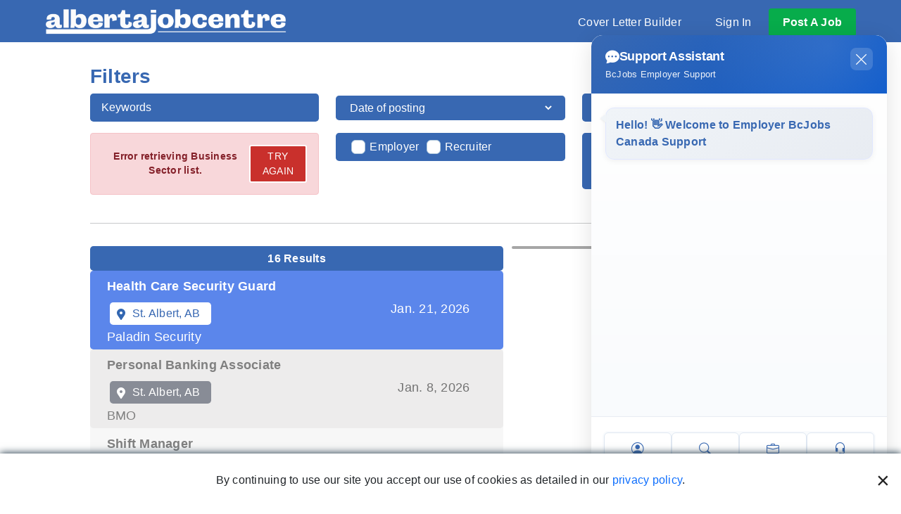

--- FILE ---
content_type: text/html; charset=utf-8
request_url: https://www.albertajobcentre.ca/full-time-jobs-st-albert
body_size: 17829
content:
<!DOCTYPE html>
<html lang="en">
<head>
    <meta charset="UTF-8">
    <meta name="viewport" content="width=device-width, initial-scale=1.0">
    <title>Full Time jobs in St. Albert | Hiring Now | AlbertaJobcentre.ca</title>
    <meta property="og:description" name="description" content="Searching for Full Time jobs in St. Albert? AlbertaJobcentre.ca delivers new Full Time jobs everyday to job seekers. Landing your dream job gets easier with us!" />
    <meta property="og:title" content="Full Time jobs in St. Albert | Hiring Now | AlbertaJobcentre.ca" />
    <meta property="og:image" content="https://www.albertajobcentre.ca/images/pre_albertajobcentre-logo.png?v=3" />
    <meta property="og:type" content="website" />
    <meta http-equiv="Content-Type" content="text/html; charset=utf-8" />
    <link rel="canonical" href="https://www.albertajobcentre.ca/full-time-jobs-st-albert" /><link rel="next" href="https://www.albertajobcentre.ca/full-time-jobs-st-albert?page=2" />
    
    <link href="https://fonts.googleapis.com/css?family=Open+Sans:300,400,600,700" rel="stylesheet">
    <link href="https://cdnjs.cloudflare.com/ajax/libs/select2/4.0.6-rc.0/css/select2.min.css" rel="stylesheet" />
    <link rel="stylesheet" href="/assets/css/jobcentre.css?v=GcItYD_q-jBN5bWY3qZhJkJSL6BIrj9tph2NY5O6JEU" />
    <link rel="stylesheet" href="https://use.fontawesome.com/releases/v5.6.3/css/all.css" integrity="sha384-UHRtZLI+pbxtHCWp1t77Bi1L4ZtiqrqD80Kn4Z8NTSRyMA2Fd33n5dQ8lWUE00s/" crossorigin="anonymous">
    <link rel="icon" href="/favicon.ico" type="image/x-icon" />
    <link href="https://cdn.jsdelivr.net/npm/bootstrap@5.0.2/dist/css/bootstrap.min.css" rel="stylesheet" integrity="sha384-EVSTQN3/azprG1Anm3QDgpJLIm9Nao0Yz1ztcQTwFspd3yD65VohhpuuCOmLASjC" crossorigin="anonymous">
    <link rel="stylesheet" href="https://cdn.jsdelivr.net/npm/swiper@11/swiper-bundle.min.css" />

    <script>
    dataLayer = window.dataLayer || [];

        dataLayer.push({
            'userId': undefined,
            'membership': 'anonymous'
        });
        </script>

<script>(function(w,d,s,l,i){w[l]=w[l]||[];w[l].push({'gtm.start':
new Date().getTime(),event:'gtm.js'});var f=d.getElementsByTagName(s)[0],
j=d.createElement(s),dl=l!='dataLayer'?'&l='+l:'';j.async=true;j.src=
'https://www.googletagmanager.com/gtm.js?id='+i+dl;f.parentNode.insertBefore(j,f);
})(window,document,'script','dataLayer',"GTM-PZK2ZS");</script>



    <script>
    window['_fs_debug'] = false;
    window['_fs_host'] = 'fullstory.com';
    window['_fs_org'] = '3912R';
    window['_fs_namespace'] = 'FS';
    (function(m,n,e,t,l,o,g,y){
        if (e in m) {if(m.console && m.console.log) { m.console.log('FullStory namespace conflict. Please set window["_fs_namespace"].');} return;}
        g=m[e]=function(a,b,s){g.q?g.q.push([a,b,s]):g._api(a,b,s);};g.q=[];
        o=n.createElement(t);o.async=1;o.src='https://'+_fs_host+'/s/fs.js';
        y=n.getElementsByTagName(t)[0];y.parentNode.insertBefore(o,y);
        g.identify=function(i,v,s){g(l,{uid:i},s);if(v)g(l,v,s)};g.setUserVars=function(v,s){g(l,v,s)};g.event=function(i,v,s){g('event',{n:i,p:v},s)};
        g.shutdown=function(){g("rec",!1)};g.restart=function(){g("rec",!0)};
        g.consent=function(a){g("consent",!arguments.length||a)};
        g.identifyAccount=function(i,v){o='account';v=v||{};v.acctId=i;g(o,v)};
        g.clearUserCookie=function(){};
    })(window,document,window['_fs_namespace'],'script','user');

    </script>


    
    <link rel="stylesheet" href="/assets/css/joblisting.css?v=QUfX_1QWyeyeGLqV0rHgbVTign68O7UhvNgLSyKOxjY">


    <link rel="stylesheet" href="/assets/css/popup.css?v=LKnPFrxv0Hn2ySDiEDBEmYQjVXkSGAhDu71w7GFwSBo">
    <link rel="stylesheet" href="/assets/css/global.css?v=BtR0XDt0eK5IKF4cGdJQUx3Z1byLuddgg_9EamjJJP4">

        <script src="https://ajax.googleapis.com/ajax/libs/jquery/1.9.1/jquery.min.js"></script>
    <script>
        JOBCENTRE = window.JOBCENTRE || {};
        JOBCENTRE.optimize = []; 
            JOBCENTRE.optimizeHandlers =[]; 
                JOBCENTRE.delayed = null;
        JOBCENTRE.delay = function (f) { var e = JOBCENTRE.delayed; JOBCENTRE.delayed = e ? function () { e(); f(); } : f; };
        dataLayer = window.dataLayer || [];
    </script>
    <script src="/assets/js/google_captch.js?v=XFtfD4nu2y11RpU-r8jHOhCAqc-My8R_goDY3RxJrns"></script>

    
    <script async src="https://pagead2.googlesyndication.com/pagead/js/adsbygoogle.js"></script> 

</head>
<body>
    
<noscript><iframe src="https://www.googletagmanager.com/ns.html?id=GTM-PZK2ZS" height="0" width="0" style="display:none;visibility:hidden"></iframe></noscript>

        <div class="contaier-fluid position-relative nav-bottom-border" style="z-index: 2000;">
            <nav class="flex-row nav navbar navbar-expand-lg navbar-light py-2">
                <a href="/" ><img src="/images/redesign-logo-albertajobcentre.png?v=3" height="80" class="bcjob__logo" alt="AlbertaJobcentre.ca Logo" /></a>
                <button class="text-white navbar-toggler collapsed" type="button" data-bs-toggle="collapse" data-bs-target="#navbarSupportedContent" aria-controls="navbarSupportedContent" aria-expanded="false" aria-label="Toggle navigation">
                    <i class="fas fa-bars"></i>
                </button>
                <div class="collapse navbar-collapse justify-content-end" id="navbarSupportedContent">
                    <ul class="align-items-start align-items-lg-center flex-column flex-lg-row mb-0 nav__list mt-1">
                        <li class="nav__item my-1 my-lg-0 mx-0 mx-lg-4"><a href="/cover-letter" class="hover-underline-animation">Cover Letter Builder</a></li>
                        <li class="nav__item my-1 my-lg-0 mx-0 mx-lg-4 d-block d-lg-none"><a href="/employers" class="hover-underline-animation">Post A Job</a></li>
                        <li class="nav__item my-1 my-lg-0 mx-0 mx-lg-4 hover-underline-animation">
                            <div class="dropdown">
                                <div class="dropdown-toggle" type="button" id="signInMenuBtn" data-bs-toggle="dropdown" data-bs-auto-close="false" aria-expanded="false">
                                    Sign In
                                </div>
                                <form class="dropdown-menu dropdown-menu-end p-3 signin-menu shadow" action="/login" method="post">
                                    <div class="mb-3">
                                        <label class="form-label">Email or Username</label>
                                        <input type="email" class="form-control shadow-none" name="username" value="" tabindex="2">
                                    </div>
                                    <div class="mb-3">
                                        <label class="form-label">Password</label>
                                        <input type="password" class="form-control shadow-none" name="password" value="" tabindex="3">
                                    </div>

                                    <a href="/password_request" class="mb-3 d-block small">Forgot your password?</a>

                                    <div class="mb-3 small">
                                        <span class="text-primary">Not a User?</span>
                                        <a href="/employers" class="grey-text">Employers</a>
                                        <span>/</span>
                                        <a href="/jobseekers" class="grey-text">Jobseeker</a>
                                    </div>

                                    <div class="mb-3 form-check">
                                        <input type="checkbox" class="form-check-input" name="rememberMe" value="true">
                                        <label class="form-check-label fs-6">Stay signed in</label>

                                    </div>
                                    <button type="submit" class="border-0 w-100 green-button">Sign In</button>

                                    <div class="w-100 text-center">
                                        <div class="divider">
                                            <span class="divider-text text-secondary">OR</span>
                                        </div>
                                        <a href="/login-google" class="btn btn-light text-blue w-100">
                                            <span> <img style="width:25px; height:25px;" src="/assets/images/icons/google-login-icon.png" /> </span> Continue with Google
                                        </a>
                                    </div>

                                </form>
                            </div>
                        </li>
                        <li class="nav__item nav__button d-block text-center rounded d-none d-lg-block"><a href="/employers">post a job</a></li>
                    </ul>
                </div>
            </nav>
        </div>
    
<div class="rf_alert rf_alert--fixed rf_alert--dismissable">

    <i class="rf_alert__close fas fa-times"></i>
    
    <div class="rf_alert__inner">
        <div class="rf_alert__body">

            <i class="rf_alert__icon rf_alert__icon--success fas fa-check"></i>
            <i class="rf_alert__icon rf_alert__icon--error fas fa-exclamation-triangle"></i>
            <i class="rf_alert__icon fas fa-info-circle"></i>

            <div class="rf_alert__message"></div>
        </div>
    </div>

</div>

<script id="alert" type="text/template">
    {% if (summary) { %}{%- summary %}{% } %}
    {% if (items.length > 0) { %}
    <ul class="u_m-none">
        {% _.each(items, function(item) { %}
        <li>{%- item %}</li>
        {% }); %}
    </ul>
    {% } %}
</script>

    <div class="rf_outer-width rf_outer-width--wide rf_outer-width--wide-gutter old-ie-warning">
        <br />
        <br />
        <br />
        <div class="alert alert-danger u_mt-base">You're using an older version of Internet Explorer that is no longer supported. Please <a href="http://windows.microsoft.com/ie">update your browser</a>.</div>
    </div>
    

    <div id="cookieConsent" class="cookie-consent-banner">
        <p class="u_mb-none">By continuing to use our site you accept our use of cookies as detailed in our <a href="/privacy">privacy policy</a>.</p>
        <button type="button" class="close" data-cookie-string=".AspNet.Consent=yes; expires=Sun, 24 Jan 2027 10:58:42 GMT; path=/; secure; samesite=none"><span>&times;</span></button>
    </div>
    <script>
        (function () {
            var button = document.querySelector("#cookieConsent button[data-cookie-string]");
            var banner = document.querySelector(".cookie-consent-banner");
            button.addEventListener("click", function (event) {
                document.cookie = button.dataset.cookieString;
                banner.classList.add("d-none");
            }, false);
        })();
    </script>

    








<div data-element="sidebar_filter">
    <div id="search_box"></div>
    <div data-outlet="left_ad"></div>
</div>

<main class="d-flex flex-column page-container pb-0 pt-3">
    <!-- job listing section -->
    <div class="row d-flex flex-column flex-md-row position-relative">
        <section class="overflow-auto col-lg-7 d-flex flex-column align-items-center mb-2">
            <h2 id="joblist_header" class="fw-bold text-white bg-blue rounded-3 m-0 p-2 fs-6 text-center w-100">
                <strong data-outlet="total">16</strong> Results
            </h2>
                <ul id="joblist-body-content" class="nav p-0 fs-6 bg-lightgrey " role="tablist" id="joblisting">
                        <li class="nav-item job-item w-100 " role="presentation" data-id="1630293">
                            <a title="Health Care Security Guard" class="nav-link joblist w-100 blue-text"
                               id="joblist_one"
                               role="tab"
                               data-bs-toggle="tab"
                               href="#job-one"
                               aria-controls="job-one"
                               aria-selected="false">
                                <div class="d-flex justify-content-between align-items-center rounded-3 py-1 px-4">
                                    <div class="text-start w-100">
                                        <h2 class="fw-bold p-0 rf-joblist-up my-2">Health Care Security Guard</h2>
                                        <div class="row w-100 d-flex justify-content-between">
                                            <div class="col-sm-6 d-flex flex-wrap flex-grow-1">
                                                        <p class="bg-primarylightdark filter-active m-1 pe-3 py-1 rounded-3 text-white fs-6"><img class="list__filter-icon" src="/assets/images/joblist/location-pin-white.svg" alt="location-pin" />St. Albert, AB</p>
                                            </div>
                                            <div class="col-auto">
                                                <p class="active-date col grey-text text-end m-0 p-0">Jan. 21, 2026</p>
                                            </div>
                                        </div>
                                            <div class="d-flex align-items-center">
                                                <p class="m-0 flex-fill">Paladin Security</p>
                                            </div>
                                    </div>
                                </div>
                            </a>
                        </li>
                        <li class="nav-item job-item w-100 list__item-box" role="presentation" data-id="1627495">
                            <a title="Personal Banking Associate" class="nav-link joblist w-100 blue-text"
                               id="joblist_one"
                               role="tab"
                               data-bs-toggle="tab"
                               href="#job-one"
                               aria-controls="job-one"
                               aria-selected="false">
                                <div class="d-flex justify-content-between align-items-center rounded-3 py-1 px-4">
                                    <div class="text-start w-100">
                                        <h2 class="fw-bold p-0 rf-joblist-up my-2">Personal Banking Associate</h2>
                                        <div class="row w-100 d-flex justify-content-between">
                                            <div class="col-sm-6 d-flex flex-wrap flex-grow-1">
                                                        <p class="bg-primarylightdark filter-active m-1 pe-3 py-1 rounded-3 text-white fs-6"><img class="list__filter-icon" src="/assets/images/joblist/location-pin-white.svg" alt="location-pin" />St. Albert, AB</p>
                                            </div>
                                            <div class="col-auto">
                                                <p class="active-date col grey-text text-end m-0 p-0">Jan. 8, 2026</p>
                                            </div>
                                        </div>
                                            <div class="d-flex align-items-center">
                                                <p class="m-0 flex-fill">BMO</p>
                                            </div>
                                    </div>
                                </div>
                            </a>
                        </li>
                        <li class="nav-item job-item w-100 " role="presentation" data-id="1607391">
                            <a title="Shift Manager" class="nav-link joblist w-100 blue-text"
                               id="joblist_one"
                               role="tab"
                               data-bs-toggle="tab"
                               href="#job-one"
                               aria-controls="job-one"
                               aria-selected="false">
                                <div class="d-flex justify-content-between align-items-center rounded-3 py-1 px-4">
                                    <div class="text-start w-100">
                                        <h2 class="fw-bold p-0 rf-joblist-up my-2">Shift Manager</h2>
                                        <div class="row w-100 d-flex justify-content-between">
                                            <div class="col-sm-6 d-flex flex-wrap flex-grow-1">
                                                        <p class="bg-primarylightdark filter-active m-1 pe-3 py-1 rounded-3 text-white fs-6"><img class="list__filter-icon" src="/assets/images/joblist/location-pin-white.svg" alt="location-pin" />St. Albert, AB</p>
                                            </div>
                                            <div class="col-auto">
                                                <p class="active-date col grey-text text-end m-0 p-0">Jan. 3, 2026</p>
                                            </div>
                                        </div>
                                            <div class="d-flex align-items-center">
                                                <p class="m-0 flex-fill">McDonald&#x27;s</p>
                                            </div>
                                    </div>
                                </div>
                            </a>
                        </li>
                        <li class="nav-item job-item w-100 list__item-box" role="presentation" data-id="1607390">
                            <a title="Shift Manager" class="nav-link joblist w-100 blue-text"
                               id="joblist_one"
                               role="tab"
                               data-bs-toggle="tab"
                               href="#job-one"
                               aria-controls="job-one"
                               aria-selected="false">
                                <div class="d-flex justify-content-between align-items-center rounded-3 py-1 px-4">
                                    <div class="text-start w-100">
                                        <h2 class="fw-bold p-0 rf-joblist-up my-2">Shift Manager</h2>
                                        <div class="row w-100 d-flex justify-content-between">
                                            <div class="col-sm-6 d-flex flex-wrap flex-grow-1">
                                                        <p class="bg-primarylightdark filter-active m-1 pe-3 py-1 rounded-3 text-white fs-6"><img class="list__filter-icon" src="/assets/images/joblist/location-pin-white.svg" alt="location-pin" />St. Albert, AB</p>
                                            </div>
                                            <div class="col-auto">
                                                <p class="active-date col grey-text text-end m-0 p-0">Jan. 3, 2026</p>
                                            </div>
                                        </div>
                                            <div class="d-flex align-items-center">
                                                <p class="m-0 flex-fill">McDonald&#x27;s</p>
                                            </div>
                                    </div>
                                </div>
                            </a>
                        </li>
                        <li class="nav-item job-item w-100 " role="presentation" data-id="1607388">
                            <a title="Shift Manager" class="nav-link joblist w-100 blue-text"
                               id="joblist_one"
                               role="tab"
                               data-bs-toggle="tab"
                               href="#job-one"
                               aria-controls="job-one"
                               aria-selected="false">
                                <div class="d-flex justify-content-between align-items-center rounded-3 py-1 px-4">
                                    <div class="text-start w-100">
                                        <h2 class="fw-bold p-0 rf-joblist-up my-2">Shift Manager</h2>
                                        <div class="row w-100 d-flex justify-content-between">
                                            <div class="col-sm-6 d-flex flex-wrap flex-grow-1">
                                                        <p class="bg-primarylightdark filter-active m-1 pe-3 py-1 rounded-3 text-white fs-6"><img class="list__filter-icon" src="/assets/images/joblist/location-pin-white.svg" alt="location-pin" />St. Albert, AB</p>
                                            </div>
                                            <div class="col-auto">
                                                <p class="active-date col grey-text text-end m-0 p-0">Jan. 3, 2026</p>
                                            </div>
                                        </div>
                                            <div class="d-flex align-items-center">
                                                <p class="m-0 flex-fill">McDonald&#x27;s</p>
                                            </div>
                                    </div>
                                </div>
                            </a>
                        </li>
                        <li class="nav-item job-item w-100 list__item-box" role="presentation" data-id="1607387">
                            <a title="Shift Manager" class="nav-link joblist w-100 blue-text"
                               id="joblist_one"
                               role="tab"
                               data-bs-toggle="tab"
                               href="#job-one"
                               aria-controls="job-one"
                               aria-selected="false">
                                <div class="d-flex justify-content-between align-items-center rounded-3 py-1 px-4">
                                    <div class="text-start w-100">
                                        <h2 class="fw-bold p-0 rf-joblist-up my-2">Shift Manager</h2>
                                        <div class="row w-100 d-flex justify-content-between">
                                            <div class="col-sm-6 d-flex flex-wrap flex-grow-1">
                                                        <p class="bg-primarylightdark filter-active m-1 pe-3 py-1 rounded-3 text-white fs-6"><img class="list__filter-icon" src="/assets/images/joblist/location-pin-white.svg" alt="location-pin" />St. Albert, AB</p>
                                            </div>
                                            <div class="col-auto">
                                                <p class="active-date col grey-text text-end m-0 p-0">Jan. 3, 2026</p>
                                            </div>
                                        </div>
                                            <div class="d-flex align-items-center">
                                                <p class="m-0 flex-fill">McDonald&#x27;s</p>
                                            </div>
                                    </div>
                                </div>
                            </a>
                        </li>
                        <li class="nav-item job-item w-100 " role="presentation" data-id="1606639">
                            <a title="Part-Time Crew Member" class="nav-link joblist w-100 blue-text"
                               id="joblist_one"
                               role="tab"
                               data-bs-toggle="tab"
                               href="#job-one"
                               aria-controls="job-one"
                               aria-selected="false">
                                <div class="d-flex justify-content-between align-items-center rounded-3 py-1 px-4">
                                    <div class="text-start w-100">
                                        <h2 class="fw-bold p-0 rf-joblist-up my-2">Part-Time Crew Member</h2>
                                        <div class="row w-100 d-flex justify-content-between">
                                            <div class="col-sm-6 d-flex flex-wrap flex-grow-1">
                                                        <p class="bg-primarylightdark filter-active m-1 pe-3 py-1 rounded-3 text-white fs-6"><img class="list__filter-icon" src="/assets/images/joblist/location-pin-white.svg" alt="location-pin" />St. Albert, AB</p>
                                            </div>
                                            <div class="col-auto">
                                                <p class="active-date col grey-text text-end m-0 p-0">Jan. 3, 2026</p>
                                            </div>
                                        </div>
                                            <div class="d-flex align-items-center">
                                                <p class="m-0 flex-fill">McDonald&#x27;s</p>
                                            </div>
                                    </div>
                                </div>
                            </a>
                        </li>
                        <li class="nav-item job-item w-100 list__item-box" role="presentation" data-id="1606638">
                            <a title="Part-Time Crew Member" class="nav-link joblist w-100 blue-text"
                               id="joblist_one"
                               role="tab"
                               data-bs-toggle="tab"
                               href="#job-one"
                               aria-controls="job-one"
                               aria-selected="false">
                                <div class="d-flex justify-content-between align-items-center rounded-3 py-1 px-4">
                                    <div class="text-start w-100">
                                        <h2 class="fw-bold p-0 rf-joblist-up my-2">Part-Time Crew Member</h2>
                                        <div class="row w-100 d-flex justify-content-between">
                                            <div class="col-sm-6 d-flex flex-wrap flex-grow-1">
                                                        <p class="bg-primarylightdark filter-active m-1 pe-3 py-1 rounded-3 text-white fs-6"><img class="list__filter-icon" src="/assets/images/joblist/location-pin-white.svg" alt="location-pin" />St. Albert, AB</p>
                                            </div>
                                            <div class="col-auto">
                                                <p class="active-date col grey-text text-end m-0 p-0">Jan. 3, 2026</p>
                                            </div>
                                        </div>
                                            <div class="d-flex align-items-center">
                                                <p class="m-0 flex-fill">McDonald&#x27;s</p>
                                            </div>
                                    </div>
                                </div>
                            </a>
                        </li>
                        <li class="nav-item job-item w-100 " role="presentation" data-id="1606636">
                            <a title="Part-Time Crew Member" class="nav-link joblist w-100 blue-text"
                               id="joblist_one"
                               role="tab"
                               data-bs-toggle="tab"
                               href="#job-one"
                               aria-controls="job-one"
                               aria-selected="false">
                                <div class="d-flex justify-content-between align-items-center rounded-3 py-1 px-4">
                                    <div class="text-start w-100">
                                        <h2 class="fw-bold p-0 rf-joblist-up my-2">Part-Time Crew Member</h2>
                                        <div class="row w-100 d-flex justify-content-between">
                                            <div class="col-sm-6 d-flex flex-wrap flex-grow-1">
                                                        <p class="bg-primarylightdark filter-active m-1 pe-3 py-1 rounded-3 text-white fs-6"><img class="list__filter-icon" src="/assets/images/joblist/location-pin-white.svg" alt="location-pin" />St. Albert, AB</p>
                                            </div>
                                            <div class="col-auto">
                                                <p class="active-date col grey-text text-end m-0 p-0">Jan. 3, 2026</p>
                                            </div>
                                        </div>
                                            <div class="d-flex align-items-center">
                                                <p class="m-0 flex-fill">McDonald&#x27;s</p>
                                            </div>
                                    </div>
                                </div>
                            </a>
                        </li>
                        <li class="nav-item job-item w-100 list__item-box" role="presentation" data-id="1606635">
                            <a title="Part-Time Crew Member" class="nav-link joblist w-100 blue-text"
                               id="joblist_one"
                               role="tab"
                               data-bs-toggle="tab"
                               href="#job-one"
                               aria-controls="job-one"
                               aria-selected="false">
                                <div class="d-flex justify-content-between align-items-center rounded-3 py-1 px-4">
                                    <div class="text-start w-100">
                                        <h2 class="fw-bold p-0 rf-joblist-up my-2">Part-Time Crew Member</h2>
                                        <div class="row w-100 d-flex justify-content-between">
                                            <div class="col-sm-6 d-flex flex-wrap flex-grow-1">
                                                        <p class="bg-primarylightdark filter-active m-1 pe-3 py-1 rounded-3 text-white fs-6"><img class="list__filter-icon" src="/assets/images/joblist/location-pin-white.svg" alt="location-pin" />St. Albert, AB</p>
                                            </div>
                                            <div class="col-auto">
                                                <p class="active-date col grey-text text-end m-0 p-0">Jan. 3, 2026</p>
                                            </div>
                                        </div>
                                            <div class="d-flex align-items-center">
                                                <p class="m-0 flex-fill">McDonald&#x27;s</p>
                                            </div>
                                    </div>
                                </div>
                            </a>
                        </li>
                </ul>

            <div id="joblist_footer" class="w-100">
                <div class="my-3 blue-text d-flex justify-content-between align-items-center">
                        <span alt="Prev" class="text-white bg-green p-0 rounded-3 d-flex align-items-center justify-content-between fs-6 pe-4 bg-secondary"><img class="list__button-icon" src="/assets/images/joblist/left-arrow-boldwhite.svg" /> Prev</span>

                    <div class="d-flex">
                        <p class="m-0">Page</p>
                        <ul class="d-flex m-0 p-0 bc-page-list">
                                <li>
                                        <span class="mx-1 blue-text" style="font-weight: bold;">1</span>
                                </li>
                                <li>
                                        <a class="mx-1 blue-text" data-page="2" href="/full-time-jobs-st-albert?page=2">2</a>
                                </li>
                        </ul>
                    </div>
                        <a class="text-white bg-green p-0 rounded-3 d-flex align-items-center justify-content-between fs-6 ps-4" data-page="2" href="/full-time-jobs-st-albert?page=2" alt="Next" title="Next">
                            Next
                            <img class="list__button-icon" src="/assets/images/joblist/right-arrow-boldwhite.svg" />
                        </a>
                </div>
            </div>

        </section>
        <!-- Job Preview for Desktop view -->
            <section id="job_preview" data-bs-target="#joblisting" class="sticky-top p-0 h-75 tab-content d-md-flex col-lg-5 overflow-hidden border border-2 rounded-3 border-darkgrey hide-favourite"></section>
    </div>

    <section class="mt-5 pt-3 grey-text text-center d-flex flex-column justify-content-center align-items-center">
    </section>

        <div class="pull-right u_mt-md"></div>
</main>


    <section class="employers pb-5 pt-4">
        <h2 class="title title-notcapitalize">Work with our <span class="bold-text">Featured Employers</span></h2>
        <!-- employers carousel -->
        <div class="container carousel__outer-container mt-0">
            <div class="row justify-content-center carousel__container">
                <div id="employersCarousel" class="carousel slide carousel__wrap" data-bs-ride="carousel" data-interval="false">
                    <div class="carousel-inner" role="listbox">
                        
        <div class='col carousel-item empl '>
            <a href="/mcdonald-s-jobs-e27913">
                <img class='carousel__img' alt="McDonald&#x27;s" src="https://d2qc85hvljwqld.cloudfront.net/[base64]" />
            </a>
        </div>
        <div class='col carousel-item empl active'>
            <a href="/pwc-jobs-e27662">
                <img class='carousel__img' alt="PwC" src="https://d2qc85hvljwqld.cloudfront.net/[base64]" />
            </a>
        </div>
        <div class='col carousel-item empl '>
            <a href="/td-jobs-e27895">
                <img class='carousel__img' alt="TD" src="https://d2qc85hvljwqld.cloudfront.net/[base64]" />
            </a>
        </div>
        <div class='col carousel-item empl '>
            <a href="/aritzia-jobs-e27650">
                <img class='carousel__img' alt="Aritzia" src="https://d2qc85hvljwqld.cloudfront.net/[base64]" />
            </a>
        </div>
        <div class='col carousel-item empl '>
            <a href="/rimex-supply-ltd-jobs-e324">
                <img class='carousel__img' alt="Rimex Supply Ltd." src="https://d2qc85hvljwqld.cloudfront.net/[base64]" />
            </a>
        </div>
        <div class='col carousel-item empl '>
            <a href="/boots-transport-jobs-e41551">
                <img class='carousel__img' alt="Boots Transport" src="https://d2qc85hvljwqld.cloudfront.net/[base64]" />
            </a>
        </div>
        <div class='col carousel-item empl '>
            <a href="/imw-industries-jobs-e8900">
                <img class='carousel__img' alt="IMW Industries" src="https://d2qc85hvljwqld.cloudfront.net/[base64]" />
            </a>
        </div>
        <div class='col carousel-item empl '>
            <a href="/paladin-security-jobs-e3805">
                <img class='carousel__img' alt="Paladin Security" src="https://d2qc85hvljwqld.cloudfront.net/[base64]" />
            </a>
        </div>
        <div class='col carousel-item empl '>
            <a href="/arete-design-solutions-inc-jobs-e50541">
                <img class='carousel__img' alt="Arete Design Solutions Inc" src="https://d2qc85hvljwqld.cloudfront.net/[base64]" />
            </a>
        </div>
        <div class='col carousel-item empl '>
            <a href="/bmo-jobs-e27910">
                <img class='carousel__img' alt="BMO" src="https://d2qc85hvljwqld.cloudfront.net/[base64]" />
            </a>
        </div>
        <div class='col carousel-item empl '>
            <a href="/deloitte-jobs-e27666">
                <img class='carousel__img' alt="Deloitte" src="https://d2qc85hvljwqld.cloudfront.net/[base64]" />
            </a>
        </div>
        <div class='col carousel-item empl '>
            <a href="/great-canadian-gaming-corp-jobs-e27646">
                <img class='carousel__img' alt="Great Canadian Gaming Corp." src="https://d2qc85hvljwqld.cloudfront.net/[base64]" />
            </a>
        </div>

                    </div>
                    <button class="carousel-control-prev" type="button" data-bs-target="#employersCarousel" data-bs-slide="prev">
                        <span class="carousel-control-prev-icon" aria-hidden="true"></span>
                    </button>
                    <button class="carousel-control-next" type="button" data-bs-target="#employersCarousel" data-bs-slide="next">
                        <span class="carousel-control-next-icon" aria-hidden="true"></span>
                    </button>
                </div>
            </div>
            <button class="bg-green text-white px-4 py-2 rounded-3 fw-bold" onclick="window.location.href = '/companies'">See All</button>
        </div>
    </section>






<section class="hiredx-banner">
    <div class="container-fluid h-100">
        <div class="row h-100 align-items-center">
            <div class="col-lg-6 offset-lg-6">
                <div class="hiredx-banner__content">
                    <h1 class="hiredx-banner__title">HiredX:</h1>
                    <h2 class="hiredx-banner__subtitle">
                        Quarterly Tech <br />Speed Networking Events
                    </h2>
                    <p class="hiredx-banner__description">
                        Connecting <strong>ambitious talent and recruiters</strong>
                        through real-life experiences, we build a bridge between
                        education, opportunity, and meaningful human connection.
                    </p>
                    <a href="/events" class="btn hiredx-banner__btn">
                        Sign up to our events
                    </a>
                </div>
            </div>
        </div>
    </div>
</section>







<script id="error_template" type="text/template">
    <div class="alert alert-danger u_m-none text-center">
        <strong>{%= error %}</strong>
        <br />
        <a href="javascript:void(0);" data-action="try_again" class="btn btn-custom btn-danger btn-sm">Try Again</a>
    </div>
</script>

<script id="search_box_template" type="text/template">
    <main class="d-flex flex-column page-container pb-0 main-filter pt-3">
        <section data-element="sidebar_filter" class="w-100 my-3 align-self-start d-flex flex-column align-items-start">
            <h3 class="fw-bold blue-text">Filters</h3>
            <form class="w-100">
                <div data-section="basic" class="row row-cols-1 row-cols-md-3 d-flex align-items-center" action="" method="{%= formMethod %}"></div>
                <div data-section="show_advanced_container">
                    <div>
                        <div class="text-center">
                            <a data-action="show_advanced" class="px-5 rf_button rf_button--outline-primary rf_button--sm rounded-3">Advanced Options</a>
                        </div>
                    </div>
                </div>
                <div style="display:none;" data-section="advanced" class="row row-cols-lg-3 row-cols-md-2 row-cols-1"></div>
                <div class="text-center">
                    <a data-action="hide_advanced" style="display: none" class="px-5 rf_button rf_button--outline-primary rf_button--sm rounded-3">Hide</a>
                </div>
            </form>

            <hr class="mb-0 mt-4 w-100">
        </section>
    </main>
</script>

<script id="search_box_name_template" type="text/template">
    <div class="rf_input-group" data-input-group>
        <label class="rf_label">Name</label>
        <input class="rf_input" type="text" name="name" value="{%- name %}" autofocus />
        <div>A short and descriptive name for your reference only.</div>
    </div>
</script>

<script id="search_box_keywords_template" type="text/template">
    <div class="mb-3" data-input-group>
        <input class="bg-blue border-0 my-xl-0 py-2 px-3 text-white w-100 rounded-3 placeholder-white" placeholder="Keywords" type="text" name="q" value="{%- q %}" autocomplete="off" />
    </div>
</script>

<script id="search_box_freshness_template" type="text/template">
    <div class="bg-blue px-3 rounded-3 mb-3" data-input-group>
        <select id="datepost" name="freshness" class="bg-blue border-0 my-1 my-xl-0 py-2 text-white w-100 border-0">
            <option value="0" selected>Date of posting</option>
            <option value="1">Today</option>
            <option value="2">2 Days</option>
            <option value="3">3 Days</option>
            <option value="7">1 Week</option>
            <option value="14">2 Weeks</option>
            <option value="31">1 Month</option>
            <option value="62">2 Months</option>
        </select>
    </div>
</script>

<script id="search_box_location_template" type="text/template">
    <div class="bg-blue border-0 py-0 text-white w-100 rounded-3 location-filter px-3 mb-3 d-flex position-relative">
        <select name="location">
            <option value=""></option>
        </select>
        <div data-info="location_search_error" class="alert alert-danger u_m-none" style="display:none;"></div>
        <select class="bg-blue border-bottom-0 border-end-0 border-start border-top-0 rf_select rounded-0 text-white w-75 pointer" name="range">
            <option value="1">Exact Location</option>
            <option value="10">Within 10 KM</option>
            <option value="20">Within 20 KM</option>
            <option value="50">Within 50 KM</option>
            <option value="100">Within 100 KM</option>
            <option value="200">Within 200 KM</option>
            <option value="500">Within 500 KM</option>
        </select>

        <i class="fa fa-caret-down position-absolute" style="top: 12px; right: 15px"></i>
    </div>


</script>

<script id="search_box_categories_template" type="text/template">
    <div id="search_box_categories" class="rf_input-group mb-md-3 mb-2" data-input-group>
        <div data-outlet class="select2-blue"></div>
    </div>
</script>

<script id="search_box_careerLevels_template" type="text/template">
    <div class="rf_input-group" data-input-group>
        <label class="rf_label">Career Level</label>
        <div class="u_mb-base" data-outlet></div>
    </div>
</script>

<script id="search_box_memberstatuses_template" type="text/template">
    <div class="rf_input-group" data-input-group>
        <label class="rf_label">Posted For</label>
        <div data-outlet class="select2-blue"></div>
    </div>
</script>

<script id="search_box_employertype_template" type="text/template">
    <div class="rf_input-group mb-0 bg-blue rounded-3 px-3 mb-3">
        <label class="rf_enhanced-input__option d-inline-flex mb-0">
            <input class="rf_enhanced-input" name="employerTypeIds" value="1" type="checkbox" />
            <div class="rf_enhanced-input__label rf_enhanced-input__label--simple text-white py-0 pe-0"><span>Employer</span></div>
        </label>
        <label class="rf_enhanced-input__option d-inline-flex mb-0">
            <input class="rf_enhanced-input" name="employerTypeIds" value="2" type="checkbox" />
            <div class="rf_enhanced-input__label rf_enhanced-input__label--simple text-white py-0 pe-0"><span>Recruiter</span></div>
        </label>
        <input type="hidden" name="employerTypeIds" value="" />
        {% if (enabled.featuredEmployersOnly) { %}
        <label class="rf_enhanced-input__option d-inline-flex mb-0">
            <input class="rf_enhanced-input" name="featuredEmployersOnly" value="true" type="checkbox" />
            <div class="rf_enhanced-input__label rf_enhanced-input__label--simple text-white py-0"><span>Employer Program only</span></div>
        </label>
        <input type="hidden" name="featuredEmployersOnly" value="" />
        {% } %}
    </div>
</script>

<script id="search_box_jobtype_template" type="text/template">
    <div class="rf_input-group bg-blue rounded-3 px-md-3 px-4 py-md-0 py-2 mb-0 mb-3">
        <label class="rf_enhanced-input__option d-inline-flex mb-0"><input id="full_time" class="rf_enhanced-input" name="positionTypeIds" value="1" type="checkbox" /><div class="rf_enhanced-input__label rf_enhanced-input__label--simple text-white py-0 pe-0"><span>Full Time</span></div></label>
        <label class="rf_enhanced-input__option d-inline-flex mb-0"><input class="rf_enhanced-input" name="positionTypeIds" value="2" type="checkbox" /><div class="rf_enhanced-input__label rf_enhanced-input__label--simple text-white py-0 pe-0"><span>Part Time</span></div></label>
        <label class="rf_enhanced-input__option d-inline-flex mb-0"><input class="rf_enhanced-input" name="positionTypeIds" value="3" type="checkbox" /><div class="rf_enhanced-input__label rf_enhanced-input__label--simple text-white py-0 pe-0"><span>Contract</span></div></label>
        <label class="rf_enhanced-input__option d-inline-flex mb-0"><input class="rf_enhanced-input" name="positionTypeIds" value="4" type="checkbox" /><div class="rf_enhanced-input__label rf_enhanced-input__label--simple text-white py-0 pe-0"><span>Temp</span></div></label>
        <label class="rf_enhanced-input__option d-inline-flex mb-0"><input class="rf_enhanced-input" name="positionTypeIds" value="5" type="checkbox" /><div class="rf_enhanced-input__label rf_enhanced-input__label--simple text-white py-0 pe-0"><span>Volunteer</span></div></label>
        <input type="hidden" name="positionTypeIds" value="" />
        {% if (enabled.trainingPositionsOnly) { %}
        <label class="rf_enhanced-input__option d-inline-flex mb-0"><input class="rf_enhanced-input" name="trainingPositionsOnly" value="true" type="checkbox" /><div class="rf_enhanced-input__label rf_enhanced-input__label--simple text-white py-0"><span>Pre-Approved Training Positions only</span></div></label>
        {% } %}
    </div>
</script>

<script id="search_box_emailfrequency_template" type="text/template">
    <div class="rf_input-group">
        <label class="rf_label">Email Frequency</label>
        <p>How often would you like to receive email notifications when new jobs match your criteria?</p>
        <label class="rf_enhanced-input__option"><input class="rf_enhanced-input" name="emailFrequencyId" value="0" type="radio" /><div class="rf_enhanced-input__label"><span>Never</span></div></label>
        <label class="rf_enhanced-input__option"><input class="rf_enhanced-input" name="emailFrequencyId" value="1" type="radio" /><div class="rf_enhanced-input__label"><span>Daily</span></div></label>
        <label class="rf_enhanced-input__option"><input class="rf_enhanced-input" name="emailFrequencyId" value="2" type="radio" /><div class="rf_enhanced-input__label"><span>Weekly</span></div></label>
    </div>
</script>

<script id="search_box_searchbutton_template" type="text/template">
</script>


<script id="search_box_submitbutton_template" type="text/template">
    <div class="text-center">
        <button type="submit" class="rf_button rf_button--primary rf_button--lg">Submit</button>
    </div>
</script>

<script id="empty-joblist-template" type="text/template">
    <div id="empty-joblist" class="py-4 text-center w-100">
        <div>
            <img src="/images/icon_magglass_v2.png" class="u_mb-base" alt="No Results" title="No Results" /><br />
            <strong>No Jobs found.</strong><br />
            Please refine search and try again.
        </div>
    </div>
</script>

<script id="joblist_item_template" type="text/template">

    <a title="{%- title %}" class="nav-link joblist w-100 blue-text"
       id="joblist_one"
       role="tab"
       data-bs-toggle="tab"
       href="#job-one"
       aria-controls="job-one"
       aria-selected="false">
        <div class="d-flex justify-content-between align-items-center rounded-3 py-1 px-4">
            <div class="text-start w-100">
                <p class="fw-bold p-0">{%- title %}</p>
                <div class="row w-100 d-flex justify-content-between">
                    <div class="col-sm-6 d-flex flex-wrap flex-grow-1">
                        {% _.each(locations, location => { %}
                        <p class="bg-primarylight filter-active my-1 me-1 pe-3 py-1 rounded-3 text-white"><img class="list__filter-icon" src="/assets/images/joblist/location-pin-white.svg" alt="location-pin" />{%- location.description %}</p>
                        {% }); %}
                    </div>
                    <div class="col-auto">
                        <p class="active-date col grey-text text-end m-0 p-0">{%= JOBCENTRE.utility.date.isoDate(publishDate) %}</p>
                    </div>
                </div>
                    <div class="flex-w100">
                        <div class="text-limit">{%- employer.name %}</div>
                    </div>
            </div>
        </div>
    </a>
</script>

<script id="job_preview_template" type="text/template">
    <div class="tab-pane fade active show w-100"
         role="tabpanel"
         aria-labelledby="joblist_one">
        <div class="m-0 position-relative banner">
            {% if (confidential || !employerBannerUrl) { %}
            <img class="w-100 h-100 banner-img" src="/assets/images/404page/404_banner.webp" alt="header company photo" />

            <span class="employer-name w-sm-100 text-center">
                {% if (confidential) { %}
                Company Confidential
                {% } else { %}
                {%- companyName %}
                {% } %}
            </span>
            {% } else { %}
            <img class="w-100 h-100 banner-img" src="{%- employerBannerUrl %}" alt="header company photo" />
            {% } %}

            {% if (confidential || !employerLogoUrl) { %}
            <div class="banner-logo p-3 ms-3 shadow border-radius-10 bg-white position-absolute translate-middle-y">
                <img src="/assets/images/employers/employer_no_logo.jpg" alt="company logo" />
            </div>
            {% } else { %}
            <div class="banner-logo p-3 ms-3 shadow border-radius-10 bg-white position-absolute translate-middle-y">
                <img class="rounded-3" src="{%- employerLogoUrl %}" alt="company logo" />
            </div>
            {% } %}
            <div class="d-flex justify-content-end">
                <button data-action="save" data-job-id="{%- id %}" class="me-2 mt-2 p-0 rounded-circle border border-secondary preview__iconbox bg-transparent" type="button">
                    <i class="fa-heart fs-4 mt-2 u_text--60 {%= jobFavorited ? 'fas' : 'far' %}" data-save-icon></i>
                    <span class="type-scale type-scale--14 u_text--60" data-save-text>{%= jobFavorited ? 'Saved' : 'Save' %}</span>
                </button>
            </div>
        </div>
        <div class="p-3 mt-3">
            <h2 class="blue-text fw-bold rf-joblist-up">{%- title %}</h2>
            <h2 class="darkgrey-text fw-bold fs-6">
                {% if (confidential) { %}
                Company Confidential
                {% } else { %}
                {%- companyName %}
                {% } %}
            </h2>
            <p class="grey-text">Posted {%= JOBCENTRE.utility.date.isoDate(publishAt) %}</p>
            <h3 class="grey-text fw-bold rf-joblist-detail">Job Details</h3>
            <div class="col-6 d-flex flex-wrap w-100">
                {% _.each(locations, location => { %}
                <p class="tag bg-primarylightdark text-white rounded-3 pe-3 my-1 me-1 w-auto"><img class="mx-2 list__icon" src="/assets/images/joblist/location-pin-white.svg" alt="location-pin" />{%- location.description %}</p>
                {% }); %}
            </div>
        </div>
        <div class="p-3 d-flex flex-column align-items-start">
            <div class="mobile-content w-100">
                <section id="description" class="description-height">
                    {%= description %}
                </section>
                <div class="fade-out w-100 position-absolute bottom-0"></div>
            </div>
            <button class="bg-transparent blue-text" type="button">
                <p class="preview__button">
                    <span id="see_all_btn" data-target="description">See all...</span>
                </p>
            </button>
            <a class="align-self-center bg-green fw-bold text-white rounded-3 m-2 py-1 px-4" href="/jobs/{%- slug %}-{%- id %}" target="_blank">Apply</a>
        </div>
    </div>
</script>

<script id="joblist_footer_template" type="text/template">
    <div class="my-3 w-100 blue-text d-flex justify-content-between align-items-center">
        {% if (pagination.prev) { %}
        <a class="text-white bg-green p-0 rounded-pill d-flex align-items-center justify-content-between fs-6 pe-4"
           data-page="{%= pagination.prev %}" href="javascript:void(0);" title="Prev" alt="Prev">
            <img class="list__button-icon" src="/assets/images/joblist/left-arrow-boldwhite.svg" />
            Prev
        </a>
        {% } else { %}
        <span alt="Prev" class="text-white bg-green p-0 rounded-pill d-flex align-items-center justify-content-between fs-6 pe-4 bg-secondary"><img class="list__button-icon" src="/assets/images/joblist/left-arrow-boldwhite.svg" /> Prev</span>
        {% } %}

        <div class="d-flex">
            <p class="m-0">Page</p>
            <ul class="d-flex m-0 p-0 bc-page-list">
                {% for (var i = 1, l = pagination.pages; i <= l; i++) { %}
                <li>
                    {% if (i === pagination.page) { %}
                    <span class="mx-1 blue-text" style="font-weight: bold;">{%= i %}</span>
                    {% } else if (i === 1 || i === pagination.pages || (i >= (pagination.page - 2) && i <= (pagination.page + 2))) { %}
                    <a class="mx-1 blue-text" data-page="{%= i %}" href="javascript:void(0);">{%= i %}</a>
                    {% } else if (i === 2 && pagination.page > 4) { %}
                    &#8230;
                    {% } else if (i === (pagination.pages - 1) && pagination.page < (pagination.pages - 3)) { %}
                    &#8230;
                    {% } %}
                </li>
                {% } %}
            </ul>
        </div>

        {% if (pagination.next) { %}
        <a class="text-white bg-green p-0 rounded-pill d-flex align-items-center justify-content-between fs-6 ps-4" data-page="{%= pagination.next %}" href="javascript:void(0);" alt="Next" title="Next">
            Next
            <img class="list__button-icon" src="/assets/images/joblist/right-arrow-boldwhite.svg" />
        </a>
        {% } else { %}
        <span class="text-white bg-secondary p-0 rounded-pill d-flex align-items-center justify-content-between fs-6 ps-4">
            Next
            <img class="list__button-icon" src="/assets/images/joblist/right-arrow-boldwhite.svg" />
        </span>
        {% } %}
    </div>


            {% if (showEmailButton) { %}
            <div class="clearfix text-center u_mv-xl u_max-width-xs u_mh-auto">
                <div data-outlet="subscription"><a href="javascript:void(0);" data-action="email" class="rf_button rf_button--primary">Email me jobs like these</a></div>
            </div>
            {% } %}
        </script>

<script id="joblist_attribution_template" type="text/template">
    {% if (value) { %}
    <div class="pull-right u_mt-md">{%= value %}</div>
    {% } %}
</script>

<script id="joblist_footer_subscribe_template" type="text/template">
    <form class="rf_form--sm">
        <div class="rf_input-group" data-input-group>
            <label class="rf_label">First Name <span class="rf_label__optional" data-element="optional"> - Optional</span></label>
            <input class="rf_input" type="text" name="firstName" value="" />
        </div>
        <div class="rf_input-group" data-input-group>
            <label class="rf_label">Email Address</label>
            <input class="rf_input" type="email" name="email" value="" />
        </div>
        <div class="rf_input-group" data-input-group>
            <label class="rf_label">Can you legally work in Canada?</label>
            <div>
                <div class="u_inline u_mr-base">
                    <label for="yes" class="u_mr-xxs">Yes</label>
                    <input type="radio"
                           id="yes"
                           value="yes"
                           name="inCanada" />
                </div>
                <div class="u_inline">
                    <label for="no" class="u_mr-xxs">No</label>
                    <input type="radio"
                           id="no"
                           value="no"
                           name="inCanada" />
                </div>
            </div>
        </div>
        <button type="submit" class="rf_button rf_button--primary rf_button--block u_mt-base">Subscribe</button>
        <div data-element="subscribe_message" class="text-small"><em>You can opt out any time!</em></div>
        <div data-element="subscribe_error" class="text-small red-alert" style="display:none;"></div>
        <div data-element="subscribe_loader" class="flex-relative" style="display:none;height:34px;">
            <div class="flex-loader-mini"></div>
        </div>
    </form>
</script>

<script id="joblist_footer_subscribed_template" type="text/template">
    <img width="37" height="37" title="" alt="Success!" src="[data-uri]" />
    <br />
    <strong>Email preference was saved!</strong>
</script>


<script>if (!JOBCENTRE || !JOBCENTRE.delay) throw 'JOBCENTRE.delay missing.';JOBCENTRE.delay(function() {if (!JOBCENTRE || !JOBCENTRE.lazyLoad || !JOBCENTRE.lazyLoad.js) throw 'JOBCENTRE.lazyLoad.js missing.';var delayTrackerCount = 0;var delayTrackerExecute = function () {if (--delayTrackerCount !== 0) return;
    (function () {

        var ads = {};

            JOBCENTRE.jobSearch.init({
                type: 'search_jobs',
                query: {
                    page: 1,
                    q: "",
                    location: "St. Albert, AB",
                    range: 1,
                    freshness: 0,
                    categoryIds: "",
                    employerTypeIds: "",
                    positionTypeIds: "1",
                    memberStatusIds: "",
                    careerLevelIds: "",
                    featuredEmployersOnly: false,
                    trainingPositionsOnly: false
                        },
                enabled: {
                    memberStatusIds: false,
                    careerLevelIds: false,
                    featuredEmployersOnly: false,
                    trainingPositionsOnly: false
                        },
                labels: {
                    jobCategories: "Categories"
                        },
                defaultLocation: {"name":"Alberta","latitude":54.063728909142604,"longitude":-115.00018849999998,"zoom":4},
                locationSearchProvinceCode: "AB",
                provinces: {"Canada":{"name":"Canada","latitude":60.0,"longitude":-100.750122,"zoom":2},"British Columbia":{"name":"British Columbia","latitude":53.77236409743816,"longitude":-125.60089163671876,"zoom":4},"Alberta":{"name":"Alberta","latitude":54.063728909142604,"longitude":-115.00018849999998,"zoom":4},"Saskatchewan":{"name":"Saskatchewan","latitude":54.162090444448395,"longitude":-105.68502995,"zoom":4},"Manitoba":{"name":"Manitoba","latitude":54.16226808265796,"longitude":-95.49261530000001,"zoom":4},"Ontario":{"name":"Ontario","latitude":49.118666194530206,"longitude":-84.74946420000003,"zoom":4},"New Brunswick":{"name":"New Brunswick","latitude":46.211386629611894,"longitude":-66.4120562,"zoom":6},"Nova Scotia":{"name":"Nova Scotia","latitude":45.294906135269926,"longitude":-63.03544629999999,"zoom":6},"Prince Edward Island":{"name":"Prince Edward Island","latitude":46.49457960191534,"longitude":-63.26843919999999,"zoom":7},"Newfoundland and Labrador":{"name":"Newfoundland and Labrador","latitude":53.874084044970246,"longitude":-60.22193195,"zoom":5},"Quebec":{"name":"Quebec","latitude":54.0171360291445,"longitude":-68.43414224999998,"zoom":4},"Yukon":{"name":"Yukon","latitude":64.0731986815457,"longitude":-132.1875,"zoom":4},"Northwest Territories":{"name":"Northwest Territories","latitude":64.22783741768382,"longitude":-116.93557714999997,"zoom":4},"Nunavut":{"name":"Nunavut","latitude":64.18959673047645,"longitude":-102.43362402499997,"zoom":4}},
                jobs: {"data":[{"id":"1630293","title":"Health Care Security Guard","referenceId":"827835","employer":{"id":"3805","name":"Paladin Security","featured":true},"publishDate":"2026-01-21","locations":[{"id":190,"name":"St. Albert","type":"Town","description":"St. Albert, AB"}],"trainingPosition":false,"url":"/jobs/health-care-security-guard-st-albert-1630293","onMouseDown":null,"isPublic":false},{"id":"1627495","title":"Personal Banking Associate","referenceId":"R260000422","employer":{"id":"27910","name":"BMO","featured":true},"publishDate":"2026-01-08","locations":[{"id":190,"name":"St. Albert","type":"Town","description":"St. Albert, AB"}],"trainingPosition":false,"url":"/jobs/personal-banking-associate-st-albert-1627495","onMouseDown":null,"isPublic":false},{"id":"1607391","title":"Shift Manager","referenceId":"P8-108048-0","employer":{"id":"27913","name":"McDonald\u0027s","featured":true},"publishDate":"2026-01-03","locations":[{"id":190,"name":"St. Albert","type":"Town","description":"St. Albert, AB"}],"trainingPosition":false,"url":"/jobs/shift-manager-st-albert-1607391","onMouseDown":null,"isPublic":false},{"id":"1607390","title":"Shift Manager","referenceId":"P8-108047-0","employer":{"id":"27913","name":"McDonald\u0027s","featured":true},"publishDate":"2026-01-03","locations":[{"id":190,"name":"St. Albert","type":"Town","description":"St. Albert, AB"}],"trainingPosition":false,"url":"/jobs/shift-manager-st-albert-1607390","onMouseDown":null,"isPublic":false},{"id":"1607388","title":"Shift Manager","referenceId":"P8-108045-0","employer":{"id":"27913","name":"McDonald\u0027s","featured":true},"publishDate":"2026-01-03","locations":[{"id":190,"name":"St. Albert","type":"Town","description":"St. Albert, AB"}],"trainingPosition":false,"url":"/jobs/shift-manager-st-albert-1607388","onMouseDown":null,"isPublic":false},{"id":"1607387","title":"Shift Manager","referenceId":"P8-108044-0","employer":{"id":"27913","name":"McDonald\u0027s","featured":true},"publishDate":"2026-01-03","locations":[{"id":190,"name":"St. Albert","type":"Town","description":"St. Albert, AB"}],"trainingPosition":false,"url":"/jobs/shift-manager-st-albert-1607387","onMouseDown":null,"isPublic":false},{"id":"1606639","title":"Part-Time Crew Member","referenceId":"P8-116452-0","employer":{"id":"27913","name":"McDonald\u0027s","featured":true},"publishDate":"2026-01-03","locations":[{"id":190,"name":"St. Albert","type":"Town","description":"St. Albert, AB"}],"trainingPosition":false,"url":"/jobs/part-time-crew-member-st-albert-1606639","onMouseDown":null,"isPublic":false},{"id":"1606638","title":"Part-Time Crew Member","referenceId":"P8-107885-0","employer":{"id":"27913","name":"McDonald\u0027s","featured":true},"publishDate":"2026-01-03","locations":[{"id":190,"name":"St. Albert","type":"Town","description":"St. Albert, AB"}],"trainingPosition":false,"url":"/jobs/part-time-crew-member-st-albert-1606638","onMouseDown":null,"isPublic":false},{"id":"1606636","title":"Part-Time Crew Member","referenceId":"P8-107884-0","employer":{"id":"27913","name":"McDonald\u0027s","featured":true},"publishDate":"2026-01-03","locations":[{"id":190,"name":"St. Albert","type":"Town","description":"St. Albert, AB"}],"trainingPosition":false,"url":"/jobs/part-time-crew-member-st-albert-1606636","onMouseDown":null,"isPublic":false},{"id":"1606635","title":"Part-Time Crew Member","referenceId":"P8-128887-0","employer":{"id":"27913","name":"McDonald\u0027s","featured":true},"publishDate":"2026-01-03","locations":[{"id":190,"name":"St. Albert","type":"Town","description":"St. Albert, AB"}],"trainingPosition":false,"url":"/jobs/part-time-crew-member-st-albert-1606635","onMouseDown":null,"isPublic":false}],"paging":{"page":1,"pageSize":10,"pages":2,"total":16,"next":"?location=St.%20Albert,%20AB\u0026range=1\u0026positionTypeIds=1\u0026page=2\u0026pageSize=10","previous":null},"attribution":""},
                attribution: "",
                ads: ads,
                jobUrlFormatOverride: null
                    });
    }());

    let jobItems = $('.job-item');

    if(jobItems.length) {
        jobItems.click((event) => {
            var preview = new JOBCENTRE.jobSearch.JobPreview({
                id: $(event.currentTarget).data('id')
            });

            preview.fetch((job) => {
                preview.render(job)
            });
        });
        var isMobileView = true;
        isMobileView = false;
        //console.log("Mobile View Test:", isMobileView);
        if (!isMobileView)
        {
            let firstJob = jobItems.first();

            (new bootstrap.Tab(firstJob.children('a')[0])).show();
            firstJob.click();
        }
    }
};delayTrackerCount++;JOBCENTRE.lazyLoad.js('/assets/js/bc_job_search.js?v=9JMmrMxhmE0ocev5GM4kdI3231L0vqonrvX4cpefQuU',function() {delayTrackerExecute();});});</script>

<script>if (!JOBCENTRE || !JOBCENTRE.delay) throw 'JOBCENTRE.delay missing.';JOBCENTRE.delay(function() {if (!JOBCENTRE || !JOBCENTRE.lazyLoad || !JOBCENTRE.lazyLoad.js) throw 'JOBCENTRE.lazyLoad.js missing.';var delayTrackerCount = 0;var delayTrackerExecute = function () {if (--delayTrackerCount !== 0) return;};delayTrackerCount++;JOBCENTRE.lazyLoad.js('/assets/js/bc_job_saved.js?v=6Z7vjKxuAHpnup6seUhWq2UVtaLlhrAYWo8po5lEVDo',function() {delayTrackerExecute();});});</script>

<script>$('#job_preview_model').on('click', '#job_preview_model_close', function () {
        $('#job_preview_model').modal('hide');
    })</script>




    <footer class="footer">
        <div class="col">
            <div class="row row-cols-2 row-cols-md-3">
                <div class="col py-md-4 py-2">
                    <img class="footer__logo" src="/images/redesign-logo-albertajobcentre.png?v=3" alt="AlbertaJobcentre.ca Logo" />
                    <address class="footer__address">
                        <p class="footer__company bold-text">BC Jobs Online Inc.</p>
                        <p class="footer__address">777 Hornby Street Suite 600 <br /> Vancouver, Bc V6T 1S4 <br /> <span class="fw-bold">Canada</span></p>
                    </address>
                </div>
                <div class="col py-md-4 py-2">
                    <ul class="p-0 list-unstyled">
                        <li class="white-text fw-bold">Quick Links:</li>
                        <a class="footer__mid-link" href="/companies" target="_blank"><li>Employer Directory</li></a>
                        <a class="footer__mid-link" href="/about" target="_blank"><li>About Us</li></a>
                        <a class="footer__mid-link" href="/events" target="_blank"><li>Events</li></a>
                        <a class="footer__mid-link" href="https://marketingonmars.com/" target="_blank"><li>Podcast</li></a>
                        <a class="footer__mid-link" href="/blog" target="_blank"><li>Blog</li></a>
                    </ul>
                </div>


            </div>
        </div>
    </footer>
    <div class="footer__top footer">
        <div class="footer__top-left col-sm-auto">
            <a class="footer__link" href="/contact">Contact Us</a>
            |
            <a class="footer__link" href="/terms">Terms of Service</a>
            |
            <a class="footer__link" href="/faq">FAQ</a>
            |
            <a class="footer__link" href="/sitemap">Site Map</a>
            |
            <a class="footer__link" href="/developer">API</a>
        </div>
    </div>
    <div class="footer__bottom footer">
        <div class="row">
            <div class="col-md-4">
            <p class="footer__info"> <a class="text-grey grey-light-hover" href="/terms">Copyright</a> © 2026 BC Jobs Online Inc.</p>
            </div>
            <div class="footer__bottom-right col-md-8 d-flex justify-content-md-end">

                        <p class="footer__info col-auto">Partner Sites:</p>
                        <a class="footer__partners col-auto" href="http://www.thejobcentre.ca/">Canadian Job Bank</a> |
                        <a class="footer__partners col-auto" href="https://www.bcjobs.ca">BCjobs.ca</a>
                                </div>
        </div>
    </div>
    <script src="/assets/js/plugins.js?v=nFTVsWR-G5JD-f9BGJdLscma8U3-qC3SkIDhBCruET0"></script>
    <script src="https://cdn.jsdelivr.net/npm/bootstrap@5.0.2/dist/js/bootstrap.bundle.min.js" integrity="sha384-MrcW6ZMFYlzcLA8Nl+NtUVF0sA7MsXsP1UyJoMp4YLEuNSfAP+JcXn/tWtIaxVXM" crossorigin="anonymous"></script>
    <script src="/assets/js/job_search_form.js?v=WxMi0JHc3zVID9PAfVLLo9OxCSbUPCYsEICGZ3U84Dg"></script>
    <script src="/assets/js/carousel.js?v=B2GOy1NXgdXwNvpw_EM4s8lJZWsWpO3faNIjX-VOvhc"></script>
    <script src="https://cdnjs.cloudflare.com/ajax/libs/select2/4.0.6-rc.0/js/select2.min.js"></script>
    <script src="/assets/js/companies.js?v=ht5uh-0L6xdEnt-oLdY-hsbRxtCabdWL4f8q1r6XVco"></script>
    
    <script>JOBCENTRE.delay = function (f) { setTimeout(f, 1) }; if (JOBCENTRE.delayed) { JOBCENTRE.delayed(); JOBCENTRE.delayed = null; }</script>
    <script>
        JOBCENTRE.jobSearchForm.init({
            placeholder: "Alberta",
            provinceCode: "AB"
                                                });
    </script>

    <script>$('main, #job_preview_model').on('click', '#see_all_btn', function (e) {
            let TAGET_CLASS = 'expanded';
            let seeAllBtn = $(this);
            let targetElement = $(`#${seeAllBtn.data('target')}`);

            //let jobId = $(this).data('job-id')

            if (targetElement.hasClass(TAGET_CLASS)) {
                seeAllBtn.text('See all...');
                targetElement.removeAttr('style');
            }
            else {
                seeAllBtn.text('Show less...');
                targetElement.css('max-height', `${targetElement.prop('scrollHeight')}px`);
            }

            targetElement.toggleClass(TAGET_CLASS);
            e.stopPropagation();

            //if (!(sessionStorage.getItem(jobId) ?? false)) {
            //    $.ajax({
            //        url: "/save/views",
            //        method: "GET",
            //        data: { id: jobId },
            //        dataType: "json"
            //    })
            //        .done(function (msg) {
            //            sessionStorage.setItem(jobId, true)
            //        });
            //    console.log("job id=>>", jobId);
            //}


});


        var signInDropdownButton = $('#signInMenuBtn');
        var signInDropdown = signInDropdownButton.next();
        signInDropdownButton.on('shown.bs.dropdown', function () {
            setTimeout(() => {
                signInDropdown.addClass('slide d-block');
            }, 0);
        });
        signInDropdownButton.on('hide.bs.dropdown', function (e) {
            e.preventDefault();

            signInDropdownButton.removeClass('show');
            signInDropdown.removeClass('slide show');

            setTimeout(() => {
                signInDropdown.removeAttr('style');
                signInDropdown.removeClass('d-block');
            }, 500)
        });</script>

    <link rel="stylesheet" href="/assets/css/chatsupport.css?v=M21FVJIpY-2O7sX1MsMeVZAcaZM9oyDAcZZPISJchz4">
<link rel="stylesheet" href="https://cdn.jsdelivr.net/npm/bootstrap-icons@1.11.0/font/bootstrap-icons.css">
<div class="chat-body">
    <div class="chatbot-container" id="chatbotEmployerContainer">
        <div class="chatbot-header">
            <div class="chatbot-header-content">
                <h5 class="chatbot-title">
                    <i class="bi bi-chat-dots-fill"></i> Support Assistant
                </h5>
                <p class="chatbot-subtitle">BcJobs Employer Support</p>
            </div>
            <button class="btn-close-chatbot" id="closeChatbotEmployer" aria-label="Close chatbot">
                <i class="bi bi-x-lg"></i>
            </button>
        </div>

        <div class="chatbot-messages" id="chatbotEmployerMessages"></div>
        <div class="chatbot-input-area">
            <div class="greeting-section" id="greetingEmployerSection"></div>
            <div class="faq-tabs-container" id="faqEmployerTabsContainer">
                <div class="faq-tabs-wrapper">
                    <div class="faq-tabs" id="faqEmployerTabs"></div>
                </div>
                <div class="faq-options-container" id="faqEmployerOptionsContainer" style="display: none;">
                    <div class="faq-options-header">
                        <button class="btn-back-faq" id="btnBackEmployerFAQ">
                            <i class="bi bi-chevron-left"></i> Back
                        </button>
                    </div>
                    <div class="faq-options" id="faqEmployerOptions"></div>
                </div>
            </div>

            <div class="thinking-loader" id="thinkingEmployerLoader" style="display: none;">
                <div class="loader-animation">
                    <span></span>
                    <span></span>
                    <span></span>
                </div>
                <p class="thinking-text">Thinking..<span class="dots"></span></p>
            </div>
            <div class="support-button-container" id="supportEmployerButtonContainer" style="display: none;">
                <div class="support-message">
                    <p>Need more help?</p>
                    <a href="/support" class="btn btn-support-link" target="_self">
                        <i class="bi bi-chat-dots"></i> Go to Support Form
                    </a>
                </div>
            </div>

        </div>
    </div>
    <button class="chatbot-toggle" id="chatbotEmployerToggle" aria-label="Toggle chatbot">
        <i class="bi bi-chat-left-dots-fill"></i>
        <span class="notification-badge" id="notificationEmployerBadge" style="display: none;">i</span>
    </button>
</div>
    <script src="/assets/js/chatbot-employer.js"></script>
    <!-- Start of HubSpot Embed Code -->
<script type="text/javascript" id="hs-script-loader" async defer src="//js.hs-scripts.com/5470085.js"></script>
<!-- End of HubSpot Embed Code -->
<script defer src="https://static.cloudflareinsights.com/beacon.min.js/vcd15cbe7772f49c399c6a5babf22c1241717689176015" integrity="sha512-ZpsOmlRQV6y907TI0dKBHq9Md29nnaEIPlkf84rnaERnq6zvWvPUqr2ft8M1aS28oN72PdrCzSjY4U6VaAw1EQ==" data-cf-beacon='{"version":"2024.11.0","token":"9de8104dbd904980befc206f7377b97a","r":1,"server_timing":{"name":{"cfCacheStatus":true,"cfEdge":true,"cfExtPri":true,"cfL4":true,"cfOrigin":true,"cfSpeedBrain":true},"location_startswith":null}}' crossorigin="anonymous"></script>
</body>
</html>


--- FILE ---
content_type: text/css
request_url: https://www.albertajobcentre.ca/assets/css/popup.css?v=LKnPFrxv0Hn2ySDiEDBEmYQjVXkSGAhDu71w7GFwSBo
body_size: 256
content:
@font-face{font-family:raleway;font-style:normal;font-weight:400;src:url(/assets/fonts/Raleway-Regular.woff) format(woff),url(/assets/fonts/Raleway-Bold.woff2) format(woff2)}@font-face{font-family:raleway;font-style:thin;font-weight:200;src:url(/assets/fonts/Raleway-Light.woff) format(woff),url(/assets/fonts/Raleway-Light.woff2) format(woff2)}@font-face{font-family:raleway;font-style:bold;font-weight:800;src:url(/assets/fonts/Raleway-Bold.woff) format(woff),url(/assets/fonts/Raleway-Bold.woff2) format(woff2)}@font-face{font-family:mdn;font-style:bold;font-weight:800;src:url(/assets/fonts/MDN.woff) format(woff),url(/assets/fonts/MDN.woff2) format(woff2)}@use './colors' as *;button{border:none;background:0 0;color:#696969;cursor:pointer}body.modal-open{overflow:visible!important}.btn{cursor:pointer;border:2px solid}.popup{background-color:#3868b2;border-radius:15px;display:flex;flex-direction:row;padding:1rem;max-width:25rem}@media (min-width:48rem){.popup{width:40.5rem;max-width:unset;top:42px}}.popup__img{height:12rem;object-fit:cover;align-self:center}@media (min-width:48rem){.popup__img{height:20rem}}.popup__title{font-size:.95rem;font-weight:800;margin:.25rem 0}@media (min-width:48rem){.popup__title{font-size:1.2rem}}.popup__right{font-size:.75rem;color:#fff;padding:1rem}@media (min-width:48rem){.popup__right{font-size:.85rem}}.popup__signin{display:flex;flex-direction:column}.popup__input{border:none;border-bottom:1px solid #fff;background-color:transparent;margin-top:.65rem;color:#fff}.popup__input::placeholder{color:#fff;font-style:italic}.popup__button{padding:.5rem 1rem;border-radius:10px;color:#fff;text-transform:capitalize;border-style:none;font-weight:600;background-color:#07ac4b;width:8rem;margin:1rem 0;padding:.25rem 1rem;align-self:center}.popup__reset-container{text-align:center}@media (min-width:48rem){.popup__reset-container{display:flex;font-size:.75rem}}.popup__close{align-self:flex-start;color:#fff}.dropdown-toggle::after{color:#fff!important}

--- FILE ---
content_type: application/javascript
request_url: https://www.albertajobcentre.ca/assets/js/companies.js?v=ht5uh-0L6xdEnt-oLdY-hsbRxtCabdWL4f8q1r6XVco
body_size: 630
content:
!function(){var e=Backbone.View.extend({el:$('[data-section="search"]')[0],initialize:function(e){this.featuredEmployersView=e.featuredEmployersView,this.allEmployersView=e.allEmployersView,this.term=this.$('input[name="q"]').val(),this.activeJobsOnly=this.$('[data-element="active-only-checkbox"]').hasClass("checked"),this.filter()},events:{'input input[name="q"]':"onTermChange",'keyup input[name="q"]':"onTermChange",'change [name="activeJobsOnly"]':"onActiveJobsOnlyChange"},onTermChange:function(e){var t=$(e.currentTarget).val().trim();this.term!=t&&(this.term=t,this.filter())},onActiveJobsOnlyChange:function(e){this.activeJobsOnly=$(e.currentTarget).prop("checked"),this.filter()},filter:function(){this.featuredEmployersView.filter(this.term,this.activeJobsOnly?1:0),this.allEmployersView.filter(this.term,this.activeJobsOnly?1:0)}}),t=Backbone.View.extend({escapeRegex:function(e){var t=new RegExp("(\\"+["/",".","*","+","?","|","(",")","[","]","{","}","\\","$","^"].join("|\\")+")","g");return e?e.replace(t,"\\$1"):""},generateRegex:function(e){var t="^(?=.*?"+this.escapeRegex(e).split(" ").join(")(?=.*?")+").*$";return new RegExp(t,"i")},initialize:function(){var e=this;this.rows=[],this.$el.children().each(function(){e.rows.push({element:this,text:$(this).text().replace(/\s\s+/g," "),jobCount:parseInt($(this).data("job-count"),10)})})},filter:function(e,t){for(var i=this.generateRegex(e),n=[],s=0;s<this.rows.length;s++)i.test(this.rows[s].text)&&this.rows[s].jobCount>=t&&n.push(this.rows[s].element);this.$el.empty(),this.$el.append(n)}}),i=t.extend({el:$('[data-section="featured"]')}),n=t.extend({el:$('[data-section="all"]')});new e({featuredEmployersView:new i,allEmployersView:new n})}();